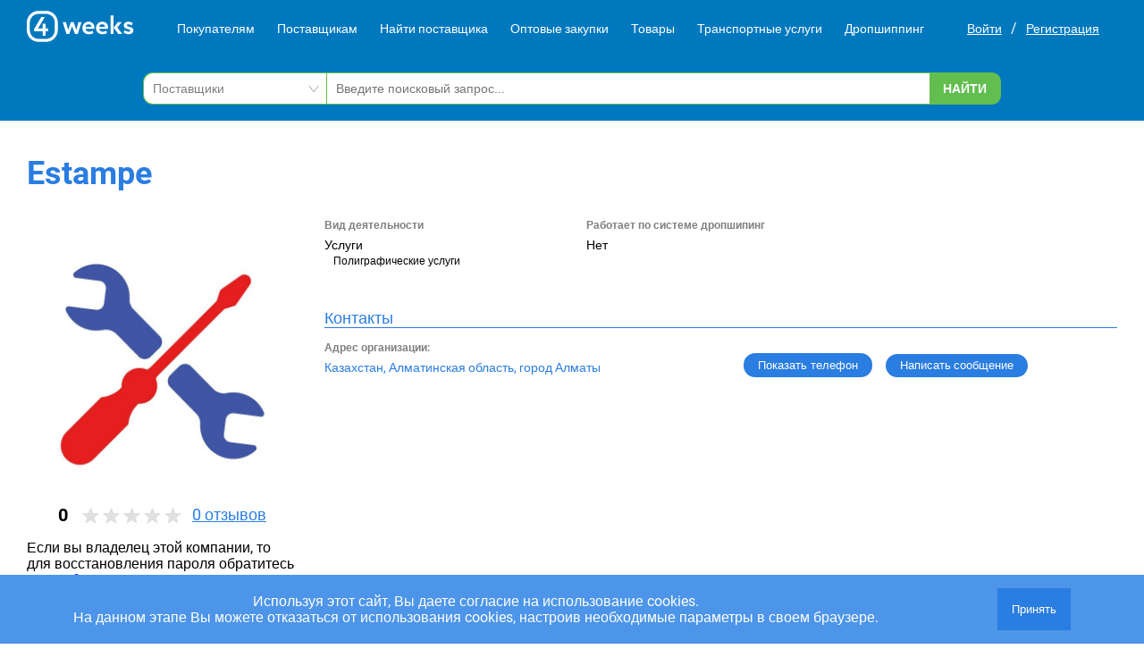

--- FILE ---
content_type: text/html; charset=UTF-8
request_url: https://4weeks.ru/estampe-almaty-1555
body_size: 7333
content:
<!DOCTYPE html>
<!-- new -->
<html lang="ru">
<head>
    <meta charset="UTF-8">
    <meta http-equiv="X-UA-Compatible" content="IE=edge">
    <meta name="viewport" content="width=device-width, initial-scale=1.0">
    <meta name="yandex-verification" content="62b4d1968522f08f"/>
    <meta name="csrf-token" content="bxLLBCZT9M6XDOdIggSJu0vYQOGJDdPO71kJJjM2">
    <meta name="google-site-verification" content="z2ghJ3HxVQE7qgUpNGkYvF6oz9DatZYF2J4ew0xS0Hg"/>
    <title>Estampe. Казахстан, Алматы</title>
    <link rel="stylesheet" href="/css/critical.css">
    <meta name="description"
          content="Услуги. Полиграфические услуги"/>

    <meta name="application-name" content="4weeks - база поставщиков и оптовых закупок">
    <meta name="format-detection" content="telephone=no">
    <meta name="SKYPE_TOOLBAR" content="SKYPE_TOOLBAR_PARSER_COMPATIBLE">
    <meta property="og:type" content="website">
    <meta property="og:url" content="https://4weeks.ru">
    <meta property="og:site_name" content="4weeks - база поставщиков и оптовых закупок">
    <meta property="og:image" content="https://4weeks.ru/img/logo_bg.png">
    <meta property="og:title"
          content="Estampe. Казахстан, Алматы">
    <meta property="og:description"
          content="Услуги. Полиграфические услуги">
    <meta name="twitter:card" content="summary">
    <meta property="place:location:latitude" content="57.810854">
    <meta property="place:location:longitude" content="28.360127">
    <meta property="business:contact_data:phone_number" content="+79095730503">
    <meta property="business:contact_data:website" content="https://4weeks.ru">
    <link rel="image_src" href="https://4weeks.ru/img/logo_bg.png">
    <link rel="apple-touch-icon" sizes="57x57" href="/img/logos/apple-icon-57x57.png">
    <link rel="apple-touch-icon" sizes="60x60" href="/img/logos/apple-icon-60x60.png">
    <link rel="apple-touch-icon" sizes="72x72" href="/img/logos/apple-icon-72x72.png">
    <link rel="apple-touch-icon" sizes="76x76" href="/img/logos/apple-icon-76x76.png">
    <link rel="apple-touch-icon" sizes="114x114" href="/img/logos/apple-icon-114x114.png">
    <link rel="apple-touch-icon" sizes="120x120" href="/img/logos/apple-icon-120x120.png">
    <link rel="apple-touch-icon" sizes="144x144" href="/img/logos/apple-icon-144x144.png">
    <link rel="apple-touch-icon" sizes="152x152" href="/img/logos/apple-icon-152x152.png">
    <link rel="apple-touch-icon" sizes="180x180" href="/img/logos/apple-icon-180x180.png">
    <link rel="icon" type="image/png" sizes="96x96" href="/img/favicon-96x96.png">
    <meta name="msapplication-TileColor" content="#ffffff">
    <meta name="msapplication-TileImage" content="/img/logos/ms-icon-144x144.png">
    <meta name="theme-color" content="#ffffff">

    <link rel="preload" href="/css/style.css?v=9" type="text/css" as="style" onload="this.onload = null; this.rel = 'stylesheet' ; "/>

    <link
            rel="stylesheet"
            href="https://unpkg.com/swiper/swiper-bundle.min.css"
    />

    <link rel="stylesheet" href="/css/swiper.css">

    <script src="/js/jquery-1.9.1.min.js"></script>
    <script src="https://www.googletagmanager.com/gtag/js?id=UA-159594533-1"></script>
    <script>
        window.dataLayer = window.dataLayer || [];

        function gtag() {
            dataLayer.push(arguments);
        }

        gtag('js', new Date());
        gtag('config', 'UA-159594533-1', {'optimize_id': 'GTM-5JDHJ3M'});
    </script>
        <meta http-equiv="cache-control" content="no-cache" />
</head>
<body>

<header class="header">
    <!-- new -->
    <div class="header__top-fix">
        <!-- top -->
        <div class="header__top">
            <div class="header__top-inner container new-style-for-header">
                <div class="top-nav-overlay"></div>
                <a href="/" class="logo header__logo desktop-logo">
                    <img loading = "lazy" src="/img/logo.svg" alt="4weeks logo" width="120" height="35">
                </a>
                <nav class="top-nav" id="top-nav">
                    <ul class="top-nav__list">
                        <li class="has-arrow">
                            <a href="https://4weeks.ru/optovaya_torgovlya">Покупателям</a>
                        </li>
                        <li class="has-arrow">
                            <a href="https://4weeks.ru/proizvodstvo">Поставщикам</a>
                        </li>
                        <li class="has-arrow">
                            <a href="https://4weeks.ru/nayti-postavshika">Найти поставщика</a>
                        </li>
                        <li class="has-arrow">
                            <a href="https://4weeks.ru/kupit-optom">Оптовые закупки</a>
                        </li>
                        <li class="has-arrow">
                            <a href="https://4weeks.ru/products">Товары</a>
                        </li>
                        <li class="has-arrow">
                            <a href="https://4weeks.ru/transportnie-uslugi">Транспортные услуги</a>
                        </li>
                        <li class="has-arrow">
                            <a href="https://4weeks.ru/dropshipping">Дропшиппинг</a>
                        </li>
                    </ul>
                                            <ul class="top-nav__list hidden-from-sm">
                            <li class="color--green">
                                <a href="https://4weeks.ru/login">Войти в профиль</a>
                            </li>
                        </ul>
                                        <form id="logout-form" action="https://4weeks.ru/logout" method="POST"
                          style="display: none"><input type="hidden" name="_token" value="bxLLBCZT9M6XDOdIggSJu0vYQOGJDdPO71kJJjM2"></form>
                </nav>
                <div class="auth">
                                            <div class="auth-grid-three">
                            <a class="auth__link link--white enter__link" href="https://4weeks.ru/login">Войти</a>
                            <span class="auth-split">/</span>
                            <a class="auth__link link--white enter__link" href="https://4weeks.ru/register">Регистрация</a>
                        </div>
                                    </div>
            </div>
        </div>
        <!-- top -->

        <!-- panel -->
        <div class="header__panel new-style-append">
            <div class="header__panel-inner container">
                <div class="header__panel-inner-group">
                    <button class="toggle-nav">
                        <svg width="22" height="16" viewBox="0 0 22 16" fill="none" xmlns="http://www.w3.org/2000/svg">
                            <path d="M22 0.351562H0V2.58594H22V0.351562Z" fill="white"></path>
                            <path d="M22 6.88281H0V9.11719H22V6.88281Z" fill="white"></path>
                            <path d="M22 13.4141H0V15.6484H22V13.4141Z" fill="white"></path>
                        </svg>
                    </button>
                    <div class="top-search-icon" href="https://4weeks.ru/searchall">
                        <img loading = "lazy" src="/img/icons/s-icon.svg" width="25" height="25" alt="">
                    </div>
                </div>

                <a href="/" class="logo header__logo show-mobile-logo">
                    <img loading = "lazy" src="/img/logo.svg" alt="4weeks logo" width="120" height="35">
                </a>

                <div class="header__panel-inner-group">
                                            <a href="https://4weeks.ru/login">
                            <img loading = "lazy" src="/img/icons/enter.svg" width="22" height="22" alt="">
                        </a>
                                    </div>

                <div class="top-search header__top-search new-style-for-header-unset">
                    <form method="get" action="https://4weeks.ru/searchall" class="top-search-form">
                        <div class="top-search-form__item form-item--select">
                            <!--
                            <select name="c">
                                <option value="1">Поставщики</option>
                                <option value="2">Товары</option>
                            </select>
                            -->
                            <select>
                                <option>Поставщики</option>
                                <option>Товары</option>
                            </select>
                        </div>
                        <div class="top-search-form__item">
                            <input type="text" name="q" placeholder="Введите поисковый запрос...">
                        </div>
                        <div class="top-search-form__item">
                            <button class="button button--green-white" type="submit">Найти</button>
                        </div>
                    </form>
                </div>

            </div>
        </div>
        <div class = "searchsite-mobile">
            <div class = "searchsite-mobile__wrapper">
                <form method="get" action="https://4weeks.ru/searchall" class="searchsite-mobile__form">
                    <div class="searchsite-mobile__item searchsite-mobile__input-wrapper">
                        <input class = "searchsite-mobile__input" type="text" name="q" placeholder="Введите поисковый запрос...">
                    </div>
                    <div class="searchsite-mobile__item">
                        <button class="button button--green-white" type="submit">Найти</button>
                    </div>
                </form>
            </div>
        </div>
        <!-- panel -->
    </div>

    </header>
<div id="logout-modal" class="modal fade custom-modal-buttons" style="display: none;">
    <div class="modal-dialog">
        <div class="modal-content">
            <div class="modal-header">
                <h3 class="modal-title">Выход</h3>
            </div>
            <div class="modal-body">
                Вы уходите? Попробуйте поискать ещё что-нибудь.
                <div class="modal-regs">
                    <div>
                        <div class="button button--accent close-logout-modal" role="button">Отмена</div>
                    </div>
                    <div>
                        <div class="button button--danger do-logout-modal" role="button">Выйти</div>
                    </div>
                </div>
            </div>
        </div>
    </div>
</div>

    <main class="kartochka-company profile-page fav-pages" itemscope itemtype="http://schema.org/Organization">
        <div class="page-head page-head--account container">
            <h1 itemprop="name" class="page-title">Estampe</h1>
        </div>

        <div class="account-container container">
            <!-- account -->
            <div class="account">

                <!-- account__left -->
                <div class="account__left">
                    <div class="account__logo">
                                                                                    <img itemprop="logo" src="/img/group_4.jpg"
                                     alt="Estampe"/>
                                                                <!-- <img src="https://unsplash.it/350/350" alt=""> -->
                    </div>
                                        <div class="account-rating">
                        <a class="rating-link fancy" href="#rating" ><div class="rate-block">
    <div class="rate-block__body">
        <div class="rate-body__num-rating"><p class="num-rating__text">0</p>
        </div>
        <div class="rate-body__star-rating">
            <ul class="rate-stars__root">
                                                            <li class="root__stars-wrapper"></li>
                                            <li class="root__stars-wrapper"></li>
                                            <li class="root__stars-wrapper"></li>
                                            <li class="root__stars-wrapper"></li>
                                            <li class="root__stars-wrapper"></li>
                                                </ul>
        </div>
        <div class="rate-body__text-rating"><p class="text-rating__text">
                <span>0</span> отзывов</p></div>
    </div>
</div></a>
                    </div>
                                                                <div class="profile-dopinfo">
                            Если вы владелец этой компании, то для восстановления пароля обратитесь в
                            <a href="/feedback">службу техподдержки</a>.
                        </div>
                                    </div>
                <!-- account__left -->

                <!-- account__right -->
                <div class="account__right">
                    <div class="account-info account__info visible-sm">
                        <div class="account-info__wrapper">
                            <div class="account-info__item">
                                <span class="account-info__desc"><b>Вид деятельности</b></span>
                                <div class="account-info__value account-info__value--black">
                                                                            <div class="business_type">
                                            <h2 class="title">Услуги</h2>
            <ul>
                <li>
         <h2>Полиграфические услуги</h2>
        </li>
        </ul>
                                        </div>
                                                                    </div>
                            </div>
                            <div class="account-info__item">
                                <span class="account-info__desc"><b>Работает по системе дропшипинг</b></span>
                                <span class="account-info__value account-info__value--black">Нет</span>
                            </div>
                        </div>
                    </div>

                    <div class="account-info account__contacts">
                        <h3 class="account-info__head">Контакты</h3>
                        <div class="account-info_button-adrr">
                            <div class="account-info__item">
                                <span class="account-info__desc"><b>Адрес организации:</b></span>
                                <span class="account-info__value" itemprop="address">Казахстан, Алматинская область, город Алматы</span>
                            </div>
                            <div class="account-info__wrapper hidden-from-sm">
                                <div class="account-info__item">
                                    <span class="account-info__desc"><b>Вид деятельности</b></span>
                                    <div class="account-info__value account-info__value--black">
                                                                                    <div class="business_type">
                                                <h2 class="title">Услуги</h2>
            <ul>
                <li>
         <h2>Полиграфические услуги</h2>
        </li>
        </ul>
                                            </div>
                                                                            </div>
                                </div>
                                <div class="account-info__item">
                                    <span class="account-info__desc"><b>Работает по системе дропшипинг</b></span>
                                    <span class="account-info__value account-info__value--black">Нет</span>
                                </div>
                            </div>
                            <div class="new-goos-item__functions">
                                <ul class="new-goos-item__phones" id="phone1555">
                                    <li class="phones--items">
                                    </li>
                                    <li class = "phones-attention">При звонке сообщите что информацию вы нашли на сайте 4weeks.ru</li>
                                </ul>
                                <button class="button button--accent show-phone-number"
                                        data-id='1555' data-token='7cab42f1473b24db24518d32276c0457'
                                        data-href="#phone1555">Показать телефон
                                </button>
                                                                    <a class="button button--accent messages-link1 fancy"
                                       href="#reg-to-send-msg" role="button">Написать сообщение
                                    </a>
                                                            </div>
                        </div>

                    </div>
                    
                                </div>
            <!-- account__right -->

        </div>
        <!-- account -->
        <!-- info-block -->
    </main>

    <div class="additional-data-sm">
        <div class="container">
            <div class="tab tab-description">
                <h3>Описание</h3>
                <p class="account-info__value account-info__value--black">
                                    </p>
            </div>
                                                        </div>
    </div>
    <!-- new-goods -->
    
        <div id="rating" class="modal fade rating-modal" style="display: none;">
    <div class="modal-dialog">
        <div class="modal-header">
            <h2 class="modal-title">Отзывы о продавце</h2>
        </div>
        <div class="modal-body">
            <div class="modal-rating">
                <div class="modal-rating__body">
                    <div class="rate-body__num-rating"><p
                                class="num-rating__text">0</p>
                    </div>
                    <div class="rate-body__star-rating">
                        <ul class="rate-stars__root">
                                                                                                <li class="root__stars-wrapper"></li>
                                                                    <li class="root__stars-wrapper"></li>
                                                                    <li class="root__stars-wrapper"></li>
                                                                    <li class="root__stars-wrapper"></li>
                                                                    <li class="root__stars-wrapper"></li>
                                                                                    </ul>
                    </div>
                </div>
                <div class="modal-rating__footer">
                    <p class="footer-rating__text">на основании 0
                        оценок</p>
                </div>
            </div>
            <div class="modal-summary">
                <div class="modal-summary__stats">
                    <div class="stats-rating__row">
                        <ul class="rate-stars__root">
                                                            <li class="root__stars-wrapper">
                                    <div class="root__stars-active"></div>
                                </li>
                                                            <li class="root__stars-wrapper">
                                    <div class="root__stars-active"></div>
                                </li>
                                                            <li class="root__stars-wrapper">
                                    <div class="root__stars-active"></div>
                                </li>
                                                            <li class="root__stars-wrapper">
                                    <div class="root__stars-active"></div>
                                </li>
                                                            <li class="root__stars-wrapper">
                                    <div class="root__stars-active"></div>
                                </li>
                                                    </ul>
                        <div class="stats-rating-row__amount">
                            <p class="rating-row-amount__text">
                                <span>(0)</span> оценок</p>
                        </div>
                    </div>
                    <div class="stats-rating__row">
                        <ul class="rate-stars__root">
                                                            <li class="root__stars-wrapper">
                                    <div class="root__stars-active"></div>
                                </li>
                                                            <li class="root__stars-wrapper">
                                    <div class="root__stars-active"></div>
                                </li>
                                                            <li class="root__stars-wrapper">
                                    <div class="root__stars-active"></div>
                                </li>
                                                            <li class="root__stars-wrapper">
                                    <div class="root__stars-active"></div>
                                </li>
                                                        <li class="root__stars-wrapper">
                            </li>
                        </ul>
                        <div class="stats-rating-row__amount">
                            <p class="rating-row-amount__text">
                                <span>(0)</span> оценок</p>
                        </div>
                    </div>
                    <div class="stats-rating__row">
                        <ul class="rate-stars__root">
                                                            <li class="root__stars-wrapper">
                                    <div class="root__stars-active"></div>
                                </li>
                                                            <li class="root__stars-wrapper">
                                    <div class="root__stars-active"></div>
                                </li>
                                                            <li class="root__stars-wrapper">
                                    <div class="root__stars-active"></div>
                                </li>
                                                                                        <li class="root__stars-wrapper"></li>                                 <li class="root__stars-wrapper"></li>                         </ul>
                        <div class="stats-rating-row__amount">
                            <p class="rating-row-amount__text">
                                <span>(0)</span> оценок</p>
                        </div>
                    </div>
                    <div class="stats-rating__row">
                        <ul class="rate-stars__root">
                                                            <li class="root__stars-wrapper">
                                    <div class="root__stars-active"></div>
                                </li>
                                                            <li class="root__stars-wrapper">
                                    <div class="root__stars-active"></div>
                                </li>
                                                                                        <li class="root__stars-wrapper"></li>                                 <li class="root__stars-wrapper"></li>                                 <li class="root__stars-wrapper"></li>                         </ul>
                        <div class="stats-rating-row__amount">
                            <p class="rating-row-amount__text">
                                <span>(0)</span> оценок</p>
                        </div>
                    </div>
                    <div class="stats-rating__row">
                        <ul class="rate-stars__root">
                                                            <li class="root__stars-wrapper">
                                    <div class="root__stars-active"></div>
                                </li>
                                                                                        <li class="root__stars-wrapper"></li>                                 <li class="root__stars-wrapper"></li>                                 <li class="root__stars-wrapper"></li>                                 <li class="root__stars-wrapper"></li>                         </ul>
                        <div class="stats-rating-row__amount">
                            <p class="rating-row-amount__text">
                                <span>(0)</span> оценок</p>
                        </div>
                    </div>
                </div>
                <div class="modal-summary__action">
                    <p class="summary-action__text"><strong>Рейтинг</strong> - это среднее арифметическое оценок
                        пользователей.</p>
                                                                        <a href="#post-rate" class="button button--accent fancy">Оставить отзыв</a>
                                                            </div>
            </div>
            <div class="modal-comments">
                            </div>
        </div>
    </div>
</div>
<div id="post-rate" class="modal fade" style="display: none;">
    <div class="modal-dialog">
        <div class="modal-content">
            <div class="modal-header">
                <h3 class="modal-title">Публикация отзыва</h3>
            </div>
            <div class="modal-body">
                Публикация отзыва возможна только зарегистрированным пользователям. <br>
                Для продолжения работы необходимо войти в личный кабинет, либо зарегистрироваться.
                <div class="modal-regs">
                    <div>
                        <a href="https://4weeks.ru/login" role="button">Войти в личный кабинет</a>
                    </div>
                    <div>
                        <a href="https://4weeks.ru/register" role="button">Зарегистрироваться</a>
                    </div>
                </div>
            </div>
        </div>
    </div>
</div>    <div id="rate-comment" class="modal fade" style="display: none;">
    <div class="modal-dialog">
        <div class="modal-content">
            <div class="give-review" id="review-form">
                <h2 class="title">Оценка и комментарии</h2>
                <form class="rate-comment" method="post" enctype="multipart/form-data" action="#review-form">
                    <div class="rate-start__block">
                        <ul class="rate-stars__root">
                                                            <li class="root__stars-wrapper rate-click" data-id="1">
                                    <div class="root__stars-active"></div>
                                </li>                                 <li class="root__stars-wrapper rate-click" data-id="2">
                                    <div class="root__stars-active"></div>
                                </li>                                 <li class="root__stars-wrapper rate-click" data-id="3">
                                    <div class="root__stars-active"></div>
                                </li>                                 <li class="root__stars-wrapper rate-click" data-id="4">
                                    <div class="root__stars-active"></div>
                                </li>                                 <li class="root__stars-wrapper rate-click" data-id="5">
                                    <div class="root__stars-active"></div>
                                </li>                         </ul>
                        <p class = "rate-stars-block_text">Оставьте свою оценку</p>
                    </div>
                    <input type="hidden" name="_token" value="bxLLBCZT9M6XDOdIggSJu0vYQOGJDdPO71kJJjM2">
                    <input type="hidden" name="send" value="1">
                    <input type="hidden" id="stars_input" name="stars" value="5">
                    <input type="hidden" name="name"
                           value="">
                    <div class="review-error">
                        
                    </div>
                    <div class="desc-line">
                        <textarea required name="text" class="required-field to-change"
                                  placeholder="Текст отзыва"></textarea>
                        <p class="reg-form__item-desc">* В тексте запрещено указывать номера телефонов, email и
                            ссылки
                            на
                            сайты.
                        </p>
                    </div>
                    <div class="captha-line">
                        <div class="captcha-error"></div>
                        <script src="https://www.google.com/recaptcha/api.js?hl=ru" async defer></script><div class="g-recaptcha" theme="light" id="buzzNoCaptchaId_1bf8d0edfddf54ba3036e73c18f1230c" data-sitekey="6LdejdEeAAAAAAtGHTJ8pTnMGnCdylBMY7oZyFdi"></div>
                    </div>
                    <div class="submit-line">
                        <button type="submit" name="publ-btn"
                                class="button button--accent to-change-save-padding">Отправить
                        </button>
                    </div>
                </form>
            </div>
        </div>
    </div>
</div>    <div id="reg-to-send-msg" class="modal fade custom-modal-buttons" style="display: none;">
        <div class="modal-dialog">
            <div class="modal-content">
                <div class="modal-header">
                    <h3 class="modal-title">Отправка сообщения</h3>
                </div>
                <div class="modal-body">
                    Отправка сообщения возможна только зарегистрированным пользователям. <br>
                    Для продолжения работы необходимо войти в личный кабинет, либо зарегистрироваться.
                    <div class="modal-regs">
                        <div>
                            <a href="https://4weeks.ru/login" class = "button button--accent" role="button">Войти в личный кабинет</a>
                        </div>
                        <div>
                            <a href="https://4weeks.ru/register" class = "button button--danger" role="button">Зарегистрироваться</a>
                        </div>
                    </div>
                </div>
            </div>
        </div>
    </div>
    <div id="sendMessage" class="modal fade modal-commercial" style="display: none">
        <div class="modal-dialog">
            <div class="modal-content">
                <div class="modal-header">
                    <h3 class="modal-title">Отправить сообщение</h3>
                </div>
                <div class="modal-body">
                    <div class="for">Кому: <span id="for"></span></div>
                    <form id="message-form">
                        <input type="hidden" name="_token" value="bxLLBCZT9M6XDOdIggSJu0vYQOGJDdPO71kJJjM2">
                        <textarea name="text" rows="12" id="message-text" required
                                  placeholder="Текст Вашего сообщения" class="commercial-textarea"></textarea>
                        <input type="hidden" id="message-id" name="partner_id" value="1555"/>
                    </form>
                </div>
                <div class="modal-footer">
                    <button type="button" class="button button--accent button--colored-padding" id="send-message"
                            data-dismiss="modal"><i
                                class="fa fa-envelope"></i>Отправить
                    </button>
                </div>
            </div>
        </div>
    </div>
                    <div id="reverse-link">
        <div class="reverse-link__header">
            <div class="reverse-link__info">
                <div class="reverse-link__image">
                                            <img src="/img/group_1.jpg"
                             alt=""/>
                                    </div>
                <div class="reverse-link_userdata">
                    <p>Estampe</p>
                                            <p>Услуги</p>
                                    </div>
            </div>
            <div class="reverse-link__button">
                <button type="button" class="fancybox-button" id="close-reverse">
                    <svg xmlns="http://www.w3.org/2000/svg" viewBox="0 0 24 24">
                        <path d="M13 12l5-5-1-1-5 5-5-5-1 1 5 5-5 5 1 1 5-5 5 5 1-1z"></path>
                    </svg>
                </button>
            </div>
        </div>
        <div class="reverse-link__body">
            <form id="reverse-link-form">
                <input type="hidden" name="_token" value="bxLLBCZT9M6XDOdIggSJu0vYQOGJDdPO71kJJjM2">
                <input type="hidden" id="message-id" name="partner_id" value="1555"/>
                <p>Если Вас заинтересовала наша организации, напиши нам. <br/>Мы с Вами свяжемся.</p>
                <div class="reverse-link-textarea" data-tip="Поле не может быть пустым">
                        <textarea rows="12" id="message-text-reverse" name="text" required class="reverse-textarea"
                                  placeholder="Детально опишите свой вопрос."></textarea>
                                            <a class="button button--accent fancy"
                           href="#reg-to-send-msg" role="button"><img src="/img/icons/nav-arrow.svg"/>
                        </a>
                                    </div>
            </form>
        </div>
    </div>
    <div id="reverse-modal" class="modal fade" style="display: none;">
        <div class="modal-dialog">
            <div class="modal-content">
                <div class="modal-header">
                    <h3 class="modal-title">Отправка сообщения</h3>
                </div>
                <div class="modal-body">
                    Ваше обращение отправлено, в ближайшее время с вами свяжется наш менеджер.
                </div>
            </div>
        </div>
    </div>

<div id="overlay">
    <div class="popup">



        <div class = "popup-body">
            <p>Используя этот сайт, Вы даете согласие на использование cookies. </p>
            <p>На данном этапе Вы можете отказаться от использования cookies, настроив необходимые параметры в своем браузере.</p>
        </div>
        <div class = "popup-button">
            <button class = "button button--accent" id="accept-cookie">Принять</button>
        </div>
    </div>
</div><footer class="footer">
    <!-- new -->
    <div class="footer__inner container">

        <div class="footer__col">
            <a href="/" class="logo footer__logo">
                <img src="/img/logo.svg" alt="4weeks logo" width="120" height="35">
            </a>

            <p>2018-2023</p>
            <p>Оптовая продажа товаров от производителей и поставщиков, услуги B2B</p>
        </div>

        <div class="footer__col">
            <h3>Поставщикам</h3>
            <a href="https://4weeks.ru/proizvodstvo">Поставщикам</a>
            <a href="https://4weeks.ru/register?service=3">Добавить организацию</a>
            <a href="https://4weeks.ru/nayti-postavshika">Найти покупателей</a>
            <a href="https://4weeks.ru/kupit-optom/add">Добавить закупку</a>
        </div>

        <div class="footer__col">
            <h3>Покупателям</h3>
            <a href="https://4weeks.ru/optovaya_torgovlya">Покупателям</a>
            <a href="https://4weeks.ru/register">Добавить организацию</a>
            <a href="https://4weeks.ru/nayti-postavshika">Найти поставщика</a>
            <a href="https://4weeks.ru/products">Найти товар</a>
        </div>

        <div class="footer__col">
            <h3>Услуги В2В</h3>

            <a href="https://4weeks.ru/nayti-postavshika">Найти услугу</a>
            <a href="https://4weeks.ru/register">Предложить свою услугу</a>
            <a href="https://4weeks.ru/dropshipping">Дропшиппинг</a>
            <a href="https://4weeks.ru/transportnie-uslugi">Транспортные услуги</a>
        </div>

        <div class="footer__col">
            <h3>Информация</h3>

            <a href="https://4weeks.ru/about">Для чего существует портал</a>
            <a href="https://4weeks.ru/conf">Политика конфиденциальности</a>
            <a href="https://4weeks.ru/cookie">Правило cookie</a>
            <a href="https://4weeks.ru/oferta">Пользовательское соглашение</a>
            <a href="https://4weeks.ru/contacts">Контакты</a>
            <a href="https://4weeks.ru/feedback">Задать вопрос/ Внести предложение</a>
        </div>

    </div>
</footer>

<script src="https://unpkg.com/swiper/swiper-bundle.min.js"></script>

<script src="/js/all_libs.js?v=1"></script>
<script src="/js/site.js?v=8"></script>
<!--
<script data-ad-client="ca-pub-3462019139133304"
        src="https://pagead2.googlesyndication.com/pagead/js/adsbygoogle.js" defer></script>
-->
<script type="text/javascript" defer>
    (function (m, e, t, r, i, k, a) {
        m[i] = m[i] || function () {
            (m[i].a = m[i].a || []).push(arguments)
        };
        m[i].l = 1 * new Date();
        k = e.createElement(t), a = e.getElementsByTagName(t)[0], k.async = 1, k.src = r, a.parentNode.insertBefore(k, a)
    })
    (window, document, "script", "https://mc.yandex.ru/metrika/tag.js", "ym");
    ym(52504093, "init", {
        clickmap: true, trackLinks: true, accurateTrackBounce: true, webvisor: true
    });
</script>
<noscript>
    <div><img src="https://mc.yandex.ru/watch/52504093" style="position:absolute; left:-9999px;" alt=""/></div>
</noscript>
</body>
</html>


--- FILE ---
content_type: text/html; charset=utf-8
request_url: https://www.google.com/recaptcha/api2/anchor?ar=1&k=6LdejdEeAAAAAAtGHTJ8pTnMGnCdylBMY7oZyFdi&co=aHR0cHM6Ly80d2Vla3MucnU6NDQz&hl=ru&v=PoyoqOPhxBO7pBk68S4YbpHZ&size=normal&anchor-ms=20000&execute-ms=30000&cb=l50lbphgtyax
body_size: 49699
content:
<!DOCTYPE HTML><html dir="ltr" lang="ru"><head><meta http-equiv="Content-Type" content="text/html; charset=UTF-8">
<meta http-equiv="X-UA-Compatible" content="IE=edge">
<title>reCAPTCHA</title>
<style type="text/css">
/* cyrillic-ext */
@font-face {
  font-family: 'Roboto';
  font-style: normal;
  font-weight: 400;
  font-stretch: 100%;
  src: url(//fonts.gstatic.com/s/roboto/v48/KFO7CnqEu92Fr1ME7kSn66aGLdTylUAMa3GUBHMdazTgWw.woff2) format('woff2');
  unicode-range: U+0460-052F, U+1C80-1C8A, U+20B4, U+2DE0-2DFF, U+A640-A69F, U+FE2E-FE2F;
}
/* cyrillic */
@font-face {
  font-family: 'Roboto';
  font-style: normal;
  font-weight: 400;
  font-stretch: 100%;
  src: url(//fonts.gstatic.com/s/roboto/v48/KFO7CnqEu92Fr1ME7kSn66aGLdTylUAMa3iUBHMdazTgWw.woff2) format('woff2');
  unicode-range: U+0301, U+0400-045F, U+0490-0491, U+04B0-04B1, U+2116;
}
/* greek-ext */
@font-face {
  font-family: 'Roboto';
  font-style: normal;
  font-weight: 400;
  font-stretch: 100%;
  src: url(//fonts.gstatic.com/s/roboto/v48/KFO7CnqEu92Fr1ME7kSn66aGLdTylUAMa3CUBHMdazTgWw.woff2) format('woff2');
  unicode-range: U+1F00-1FFF;
}
/* greek */
@font-face {
  font-family: 'Roboto';
  font-style: normal;
  font-weight: 400;
  font-stretch: 100%;
  src: url(//fonts.gstatic.com/s/roboto/v48/KFO7CnqEu92Fr1ME7kSn66aGLdTylUAMa3-UBHMdazTgWw.woff2) format('woff2');
  unicode-range: U+0370-0377, U+037A-037F, U+0384-038A, U+038C, U+038E-03A1, U+03A3-03FF;
}
/* math */
@font-face {
  font-family: 'Roboto';
  font-style: normal;
  font-weight: 400;
  font-stretch: 100%;
  src: url(//fonts.gstatic.com/s/roboto/v48/KFO7CnqEu92Fr1ME7kSn66aGLdTylUAMawCUBHMdazTgWw.woff2) format('woff2');
  unicode-range: U+0302-0303, U+0305, U+0307-0308, U+0310, U+0312, U+0315, U+031A, U+0326-0327, U+032C, U+032F-0330, U+0332-0333, U+0338, U+033A, U+0346, U+034D, U+0391-03A1, U+03A3-03A9, U+03B1-03C9, U+03D1, U+03D5-03D6, U+03F0-03F1, U+03F4-03F5, U+2016-2017, U+2034-2038, U+203C, U+2040, U+2043, U+2047, U+2050, U+2057, U+205F, U+2070-2071, U+2074-208E, U+2090-209C, U+20D0-20DC, U+20E1, U+20E5-20EF, U+2100-2112, U+2114-2115, U+2117-2121, U+2123-214F, U+2190, U+2192, U+2194-21AE, U+21B0-21E5, U+21F1-21F2, U+21F4-2211, U+2213-2214, U+2216-22FF, U+2308-230B, U+2310, U+2319, U+231C-2321, U+2336-237A, U+237C, U+2395, U+239B-23B7, U+23D0, U+23DC-23E1, U+2474-2475, U+25AF, U+25B3, U+25B7, U+25BD, U+25C1, U+25CA, U+25CC, U+25FB, U+266D-266F, U+27C0-27FF, U+2900-2AFF, U+2B0E-2B11, U+2B30-2B4C, U+2BFE, U+3030, U+FF5B, U+FF5D, U+1D400-1D7FF, U+1EE00-1EEFF;
}
/* symbols */
@font-face {
  font-family: 'Roboto';
  font-style: normal;
  font-weight: 400;
  font-stretch: 100%;
  src: url(//fonts.gstatic.com/s/roboto/v48/KFO7CnqEu92Fr1ME7kSn66aGLdTylUAMaxKUBHMdazTgWw.woff2) format('woff2');
  unicode-range: U+0001-000C, U+000E-001F, U+007F-009F, U+20DD-20E0, U+20E2-20E4, U+2150-218F, U+2190, U+2192, U+2194-2199, U+21AF, U+21E6-21F0, U+21F3, U+2218-2219, U+2299, U+22C4-22C6, U+2300-243F, U+2440-244A, U+2460-24FF, U+25A0-27BF, U+2800-28FF, U+2921-2922, U+2981, U+29BF, U+29EB, U+2B00-2BFF, U+4DC0-4DFF, U+FFF9-FFFB, U+10140-1018E, U+10190-1019C, U+101A0, U+101D0-101FD, U+102E0-102FB, U+10E60-10E7E, U+1D2C0-1D2D3, U+1D2E0-1D37F, U+1F000-1F0FF, U+1F100-1F1AD, U+1F1E6-1F1FF, U+1F30D-1F30F, U+1F315, U+1F31C, U+1F31E, U+1F320-1F32C, U+1F336, U+1F378, U+1F37D, U+1F382, U+1F393-1F39F, U+1F3A7-1F3A8, U+1F3AC-1F3AF, U+1F3C2, U+1F3C4-1F3C6, U+1F3CA-1F3CE, U+1F3D4-1F3E0, U+1F3ED, U+1F3F1-1F3F3, U+1F3F5-1F3F7, U+1F408, U+1F415, U+1F41F, U+1F426, U+1F43F, U+1F441-1F442, U+1F444, U+1F446-1F449, U+1F44C-1F44E, U+1F453, U+1F46A, U+1F47D, U+1F4A3, U+1F4B0, U+1F4B3, U+1F4B9, U+1F4BB, U+1F4BF, U+1F4C8-1F4CB, U+1F4D6, U+1F4DA, U+1F4DF, U+1F4E3-1F4E6, U+1F4EA-1F4ED, U+1F4F7, U+1F4F9-1F4FB, U+1F4FD-1F4FE, U+1F503, U+1F507-1F50B, U+1F50D, U+1F512-1F513, U+1F53E-1F54A, U+1F54F-1F5FA, U+1F610, U+1F650-1F67F, U+1F687, U+1F68D, U+1F691, U+1F694, U+1F698, U+1F6AD, U+1F6B2, U+1F6B9-1F6BA, U+1F6BC, U+1F6C6-1F6CF, U+1F6D3-1F6D7, U+1F6E0-1F6EA, U+1F6F0-1F6F3, U+1F6F7-1F6FC, U+1F700-1F7FF, U+1F800-1F80B, U+1F810-1F847, U+1F850-1F859, U+1F860-1F887, U+1F890-1F8AD, U+1F8B0-1F8BB, U+1F8C0-1F8C1, U+1F900-1F90B, U+1F93B, U+1F946, U+1F984, U+1F996, U+1F9E9, U+1FA00-1FA6F, U+1FA70-1FA7C, U+1FA80-1FA89, U+1FA8F-1FAC6, U+1FACE-1FADC, U+1FADF-1FAE9, U+1FAF0-1FAF8, U+1FB00-1FBFF;
}
/* vietnamese */
@font-face {
  font-family: 'Roboto';
  font-style: normal;
  font-weight: 400;
  font-stretch: 100%;
  src: url(//fonts.gstatic.com/s/roboto/v48/KFO7CnqEu92Fr1ME7kSn66aGLdTylUAMa3OUBHMdazTgWw.woff2) format('woff2');
  unicode-range: U+0102-0103, U+0110-0111, U+0128-0129, U+0168-0169, U+01A0-01A1, U+01AF-01B0, U+0300-0301, U+0303-0304, U+0308-0309, U+0323, U+0329, U+1EA0-1EF9, U+20AB;
}
/* latin-ext */
@font-face {
  font-family: 'Roboto';
  font-style: normal;
  font-weight: 400;
  font-stretch: 100%;
  src: url(//fonts.gstatic.com/s/roboto/v48/KFO7CnqEu92Fr1ME7kSn66aGLdTylUAMa3KUBHMdazTgWw.woff2) format('woff2');
  unicode-range: U+0100-02BA, U+02BD-02C5, U+02C7-02CC, U+02CE-02D7, U+02DD-02FF, U+0304, U+0308, U+0329, U+1D00-1DBF, U+1E00-1E9F, U+1EF2-1EFF, U+2020, U+20A0-20AB, U+20AD-20C0, U+2113, U+2C60-2C7F, U+A720-A7FF;
}
/* latin */
@font-face {
  font-family: 'Roboto';
  font-style: normal;
  font-weight: 400;
  font-stretch: 100%;
  src: url(//fonts.gstatic.com/s/roboto/v48/KFO7CnqEu92Fr1ME7kSn66aGLdTylUAMa3yUBHMdazQ.woff2) format('woff2');
  unicode-range: U+0000-00FF, U+0131, U+0152-0153, U+02BB-02BC, U+02C6, U+02DA, U+02DC, U+0304, U+0308, U+0329, U+2000-206F, U+20AC, U+2122, U+2191, U+2193, U+2212, U+2215, U+FEFF, U+FFFD;
}
/* cyrillic-ext */
@font-face {
  font-family: 'Roboto';
  font-style: normal;
  font-weight: 500;
  font-stretch: 100%;
  src: url(//fonts.gstatic.com/s/roboto/v48/KFO7CnqEu92Fr1ME7kSn66aGLdTylUAMa3GUBHMdazTgWw.woff2) format('woff2');
  unicode-range: U+0460-052F, U+1C80-1C8A, U+20B4, U+2DE0-2DFF, U+A640-A69F, U+FE2E-FE2F;
}
/* cyrillic */
@font-face {
  font-family: 'Roboto';
  font-style: normal;
  font-weight: 500;
  font-stretch: 100%;
  src: url(//fonts.gstatic.com/s/roboto/v48/KFO7CnqEu92Fr1ME7kSn66aGLdTylUAMa3iUBHMdazTgWw.woff2) format('woff2');
  unicode-range: U+0301, U+0400-045F, U+0490-0491, U+04B0-04B1, U+2116;
}
/* greek-ext */
@font-face {
  font-family: 'Roboto';
  font-style: normal;
  font-weight: 500;
  font-stretch: 100%;
  src: url(//fonts.gstatic.com/s/roboto/v48/KFO7CnqEu92Fr1ME7kSn66aGLdTylUAMa3CUBHMdazTgWw.woff2) format('woff2');
  unicode-range: U+1F00-1FFF;
}
/* greek */
@font-face {
  font-family: 'Roboto';
  font-style: normal;
  font-weight: 500;
  font-stretch: 100%;
  src: url(//fonts.gstatic.com/s/roboto/v48/KFO7CnqEu92Fr1ME7kSn66aGLdTylUAMa3-UBHMdazTgWw.woff2) format('woff2');
  unicode-range: U+0370-0377, U+037A-037F, U+0384-038A, U+038C, U+038E-03A1, U+03A3-03FF;
}
/* math */
@font-face {
  font-family: 'Roboto';
  font-style: normal;
  font-weight: 500;
  font-stretch: 100%;
  src: url(//fonts.gstatic.com/s/roboto/v48/KFO7CnqEu92Fr1ME7kSn66aGLdTylUAMawCUBHMdazTgWw.woff2) format('woff2');
  unicode-range: U+0302-0303, U+0305, U+0307-0308, U+0310, U+0312, U+0315, U+031A, U+0326-0327, U+032C, U+032F-0330, U+0332-0333, U+0338, U+033A, U+0346, U+034D, U+0391-03A1, U+03A3-03A9, U+03B1-03C9, U+03D1, U+03D5-03D6, U+03F0-03F1, U+03F4-03F5, U+2016-2017, U+2034-2038, U+203C, U+2040, U+2043, U+2047, U+2050, U+2057, U+205F, U+2070-2071, U+2074-208E, U+2090-209C, U+20D0-20DC, U+20E1, U+20E5-20EF, U+2100-2112, U+2114-2115, U+2117-2121, U+2123-214F, U+2190, U+2192, U+2194-21AE, U+21B0-21E5, U+21F1-21F2, U+21F4-2211, U+2213-2214, U+2216-22FF, U+2308-230B, U+2310, U+2319, U+231C-2321, U+2336-237A, U+237C, U+2395, U+239B-23B7, U+23D0, U+23DC-23E1, U+2474-2475, U+25AF, U+25B3, U+25B7, U+25BD, U+25C1, U+25CA, U+25CC, U+25FB, U+266D-266F, U+27C0-27FF, U+2900-2AFF, U+2B0E-2B11, U+2B30-2B4C, U+2BFE, U+3030, U+FF5B, U+FF5D, U+1D400-1D7FF, U+1EE00-1EEFF;
}
/* symbols */
@font-face {
  font-family: 'Roboto';
  font-style: normal;
  font-weight: 500;
  font-stretch: 100%;
  src: url(//fonts.gstatic.com/s/roboto/v48/KFO7CnqEu92Fr1ME7kSn66aGLdTylUAMaxKUBHMdazTgWw.woff2) format('woff2');
  unicode-range: U+0001-000C, U+000E-001F, U+007F-009F, U+20DD-20E0, U+20E2-20E4, U+2150-218F, U+2190, U+2192, U+2194-2199, U+21AF, U+21E6-21F0, U+21F3, U+2218-2219, U+2299, U+22C4-22C6, U+2300-243F, U+2440-244A, U+2460-24FF, U+25A0-27BF, U+2800-28FF, U+2921-2922, U+2981, U+29BF, U+29EB, U+2B00-2BFF, U+4DC0-4DFF, U+FFF9-FFFB, U+10140-1018E, U+10190-1019C, U+101A0, U+101D0-101FD, U+102E0-102FB, U+10E60-10E7E, U+1D2C0-1D2D3, U+1D2E0-1D37F, U+1F000-1F0FF, U+1F100-1F1AD, U+1F1E6-1F1FF, U+1F30D-1F30F, U+1F315, U+1F31C, U+1F31E, U+1F320-1F32C, U+1F336, U+1F378, U+1F37D, U+1F382, U+1F393-1F39F, U+1F3A7-1F3A8, U+1F3AC-1F3AF, U+1F3C2, U+1F3C4-1F3C6, U+1F3CA-1F3CE, U+1F3D4-1F3E0, U+1F3ED, U+1F3F1-1F3F3, U+1F3F5-1F3F7, U+1F408, U+1F415, U+1F41F, U+1F426, U+1F43F, U+1F441-1F442, U+1F444, U+1F446-1F449, U+1F44C-1F44E, U+1F453, U+1F46A, U+1F47D, U+1F4A3, U+1F4B0, U+1F4B3, U+1F4B9, U+1F4BB, U+1F4BF, U+1F4C8-1F4CB, U+1F4D6, U+1F4DA, U+1F4DF, U+1F4E3-1F4E6, U+1F4EA-1F4ED, U+1F4F7, U+1F4F9-1F4FB, U+1F4FD-1F4FE, U+1F503, U+1F507-1F50B, U+1F50D, U+1F512-1F513, U+1F53E-1F54A, U+1F54F-1F5FA, U+1F610, U+1F650-1F67F, U+1F687, U+1F68D, U+1F691, U+1F694, U+1F698, U+1F6AD, U+1F6B2, U+1F6B9-1F6BA, U+1F6BC, U+1F6C6-1F6CF, U+1F6D3-1F6D7, U+1F6E0-1F6EA, U+1F6F0-1F6F3, U+1F6F7-1F6FC, U+1F700-1F7FF, U+1F800-1F80B, U+1F810-1F847, U+1F850-1F859, U+1F860-1F887, U+1F890-1F8AD, U+1F8B0-1F8BB, U+1F8C0-1F8C1, U+1F900-1F90B, U+1F93B, U+1F946, U+1F984, U+1F996, U+1F9E9, U+1FA00-1FA6F, U+1FA70-1FA7C, U+1FA80-1FA89, U+1FA8F-1FAC6, U+1FACE-1FADC, U+1FADF-1FAE9, U+1FAF0-1FAF8, U+1FB00-1FBFF;
}
/* vietnamese */
@font-face {
  font-family: 'Roboto';
  font-style: normal;
  font-weight: 500;
  font-stretch: 100%;
  src: url(//fonts.gstatic.com/s/roboto/v48/KFO7CnqEu92Fr1ME7kSn66aGLdTylUAMa3OUBHMdazTgWw.woff2) format('woff2');
  unicode-range: U+0102-0103, U+0110-0111, U+0128-0129, U+0168-0169, U+01A0-01A1, U+01AF-01B0, U+0300-0301, U+0303-0304, U+0308-0309, U+0323, U+0329, U+1EA0-1EF9, U+20AB;
}
/* latin-ext */
@font-face {
  font-family: 'Roboto';
  font-style: normal;
  font-weight: 500;
  font-stretch: 100%;
  src: url(//fonts.gstatic.com/s/roboto/v48/KFO7CnqEu92Fr1ME7kSn66aGLdTylUAMa3KUBHMdazTgWw.woff2) format('woff2');
  unicode-range: U+0100-02BA, U+02BD-02C5, U+02C7-02CC, U+02CE-02D7, U+02DD-02FF, U+0304, U+0308, U+0329, U+1D00-1DBF, U+1E00-1E9F, U+1EF2-1EFF, U+2020, U+20A0-20AB, U+20AD-20C0, U+2113, U+2C60-2C7F, U+A720-A7FF;
}
/* latin */
@font-face {
  font-family: 'Roboto';
  font-style: normal;
  font-weight: 500;
  font-stretch: 100%;
  src: url(//fonts.gstatic.com/s/roboto/v48/KFO7CnqEu92Fr1ME7kSn66aGLdTylUAMa3yUBHMdazQ.woff2) format('woff2');
  unicode-range: U+0000-00FF, U+0131, U+0152-0153, U+02BB-02BC, U+02C6, U+02DA, U+02DC, U+0304, U+0308, U+0329, U+2000-206F, U+20AC, U+2122, U+2191, U+2193, U+2212, U+2215, U+FEFF, U+FFFD;
}
/* cyrillic-ext */
@font-face {
  font-family: 'Roboto';
  font-style: normal;
  font-weight: 900;
  font-stretch: 100%;
  src: url(//fonts.gstatic.com/s/roboto/v48/KFO7CnqEu92Fr1ME7kSn66aGLdTylUAMa3GUBHMdazTgWw.woff2) format('woff2');
  unicode-range: U+0460-052F, U+1C80-1C8A, U+20B4, U+2DE0-2DFF, U+A640-A69F, U+FE2E-FE2F;
}
/* cyrillic */
@font-face {
  font-family: 'Roboto';
  font-style: normal;
  font-weight: 900;
  font-stretch: 100%;
  src: url(//fonts.gstatic.com/s/roboto/v48/KFO7CnqEu92Fr1ME7kSn66aGLdTylUAMa3iUBHMdazTgWw.woff2) format('woff2');
  unicode-range: U+0301, U+0400-045F, U+0490-0491, U+04B0-04B1, U+2116;
}
/* greek-ext */
@font-face {
  font-family: 'Roboto';
  font-style: normal;
  font-weight: 900;
  font-stretch: 100%;
  src: url(//fonts.gstatic.com/s/roboto/v48/KFO7CnqEu92Fr1ME7kSn66aGLdTylUAMa3CUBHMdazTgWw.woff2) format('woff2');
  unicode-range: U+1F00-1FFF;
}
/* greek */
@font-face {
  font-family: 'Roboto';
  font-style: normal;
  font-weight: 900;
  font-stretch: 100%;
  src: url(//fonts.gstatic.com/s/roboto/v48/KFO7CnqEu92Fr1ME7kSn66aGLdTylUAMa3-UBHMdazTgWw.woff2) format('woff2');
  unicode-range: U+0370-0377, U+037A-037F, U+0384-038A, U+038C, U+038E-03A1, U+03A3-03FF;
}
/* math */
@font-face {
  font-family: 'Roboto';
  font-style: normal;
  font-weight: 900;
  font-stretch: 100%;
  src: url(//fonts.gstatic.com/s/roboto/v48/KFO7CnqEu92Fr1ME7kSn66aGLdTylUAMawCUBHMdazTgWw.woff2) format('woff2');
  unicode-range: U+0302-0303, U+0305, U+0307-0308, U+0310, U+0312, U+0315, U+031A, U+0326-0327, U+032C, U+032F-0330, U+0332-0333, U+0338, U+033A, U+0346, U+034D, U+0391-03A1, U+03A3-03A9, U+03B1-03C9, U+03D1, U+03D5-03D6, U+03F0-03F1, U+03F4-03F5, U+2016-2017, U+2034-2038, U+203C, U+2040, U+2043, U+2047, U+2050, U+2057, U+205F, U+2070-2071, U+2074-208E, U+2090-209C, U+20D0-20DC, U+20E1, U+20E5-20EF, U+2100-2112, U+2114-2115, U+2117-2121, U+2123-214F, U+2190, U+2192, U+2194-21AE, U+21B0-21E5, U+21F1-21F2, U+21F4-2211, U+2213-2214, U+2216-22FF, U+2308-230B, U+2310, U+2319, U+231C-2321, U+2336-237A, U+237C, U+2395, U+239B-23B7, U+23D0, U+23DC-23E1, U+2474-2475, U+25AF, U+25B3, U+25B7, U+25BD, U+25C1, U+25CA, U+25CC, U+25FB, U+266D-266F, U+27C0-27FF, U+2900-2AFF, U+2B0E-2B11, U+2B30-2B4C, U+2BFE, U+3030, U+FF5B, U+FF5D, U+1D400-1D7FF, U+1EE00-1EEFF;
}
/* symbols */
@font-face {
  font-family: 'Roboto';
  font-style: normal;
  font-weight: 900;
  font-stretch: 100%;
  src: url(//fonts.gstatic.com/s/roboto/v48/KFO7CnqEu92Fr1ME7kSn66aGLdTylUAMaxKUBHMdazTgWw.woff2) format('woff2');
  unicode-range: U+0001-000C, U+000E-001F, U+007F-009F, U+20DD-20E0, U+20E2-20E4, U+2150-218F, U+2190, U+2192, U+2194-2199, U+21AF, U+21E6-21F0, U+21F3, U+2218-2219, U+2299, U+22C4-22C6, U+2300-243F, U+2440-244A, U+2460-24FF, U+25A0-27BF, U+2800-28FF, U+2921-2922, U+2981, U+29BF, U+29EB, U+2B00-2BFF, U+4DC0-4DFF, U+FFF9-FFFB, U+10140-1018E, U+10190-1019C, U+101A0, U+101D0-101FD, U+102E0-102FB, U+10E60-10E7E, U+1D2C0-1D2D3, U+1D2E0-1D37F, U+1F000-1F0FF, U+1F100-1F1AD, U+1F1E6-1F1FF, U+1F30D-1F30F, U+1F315, U+1F31C, U+1F31E, U+1F320-1F32C, U+1F336, U+1F378, U+1F37D, U+1F382, U+1F393-1F39F, U+1F3A7-1F3A8, U+1F3AC-1F3AF, U+1F3C2, U+1F3C4-1F3C6, U+1F3CA-1F3CE, U+1F3D4-1F3E0, U+1F3ED, U+1F3F1-1F3F3, U+1F3F5-1F3F7, U+1F408, U+1F415, U+1F41F, U+1F426, U+1F43F, U+1F441-1F442, U+1F444, U+1F446-1F449, U+1F44C-1F44E, U+1F453, U+1F46A, U+1F47D, U+1F4A3, U+1F4B0, U+1F4B3, U+1F4B9, U+1F4BB, U+1F4BF, U+1F4C8-1F4CB, U+1F4D6, U+1F4DA, U+1F4DF, U+1F4E3-1F4E6, U+1F4EA-1F4ED, U+1F4F7, U+1F4F9-1F4FB, U+1F4FD-1F4FE, U+1F503, U+1F507-1F50B, U+1F50D, U+1F512-1F513, U+1F53E-1F54A, U+1F54F-1F5FA, U+1F610, U+1F650-1F67F, U+1F687, U+1F68D, U+1F691, U+1F694, U+1F698, U+1F6AD, U+1F6B2, U+1F6B9-1F6BA, U+1F6BC, U+1F6C6-1F6CF, U+1F6D3-1F6D7, U+1F6E0-1F6EA, U+1F6F0-1F6F3, U+1F6F7-1F6FC, U+1F700-1F7FF, U+1F800-1F80B, U+1F810-1F847, U+1F850-1F859, U+1F860-1F887, U+1F890-1F8AD, U+1F8B0-1F8BB, U+1F8C0-1F8C1, U+1F900-1F90B, U+1F93B, U+1F946, U+1F984, U+1F996, U+1F9E9, U+1FA00-1FA6F, U+1FA70-1FA7C, U+1FA80-1FA89, U+1FA8F-1FAC6, U+1FACE-1FADC, U+1FADF-1FAE9, U+1FAF0-1FAF8, U+1FB00-1FBFF;
}
/* vietnamese */
@font-face {
  font-family: 'Roboto';
  font-style: normal;
  font-weight: 900;
  font-stretch: 100%;
  src: url(//fonts.gstatic.com/s/roboto/v48/KFO7CnqEu92Fr1ME7kSn66aGLdTylUAMa3OUBHMdazTgWw.woff2) format('woff2');
  unicode-range: U+0102-0103, U+0110-0111, U+0128-0129, U+0168-0169, U+01A0-01A1, U+01AF-01B0, U+0300-0301, U+0303-0304, U+0308-0309, U+0323, U+0329, U+1EA0-1EF9, U+20AB;
}
/* latin-ext */
@font-face {
  font-family: 'Roboto';
  font-style: normal;
  font-weight: 900;
  font-stretch: 100%;
  src: url(//fonts.gstatic.com/s/roboto/v48/KFO7CnqEu92Fr1ME7kSn66aGLdTylUAMa3KUBHMdazTgWw.woff2) format('woff2');
  unicode-range: U+0100-02BA, U+02BD-02C5, U+02C7-02CC, U+02CE-02D7, U+02DD-02FF, U+0304, U+0308, U+0329, U+1D00-1DBF, U+1E00-1E9F, U+1EF2-1EFF, U+2020, U+20A0-20AB, U+20AD-20C0, U+2113, U+2C60-2C7F, U+A720-A7FF;
}
/* latin */
@font-face {
  font-family: 'Roboto';
  font-style: normal;
  font-weight: 900;
  font-stretch: 100%;
  src: url(//fonts.gstatic.com/s/roboto/v48/KFO7CnqEu92Fr1ME7kSn66aGLdTylUAMa3yUBHMdazQ.woff2) format('woff2');
  unicode-range: U+0000-00FF, U+0131, U+0152-0153, U+02BB-02BC, U+02C6, U+02DA, U+02DC, U+0304, U+0308, U+0329, U+2000-206F, U+20AC, U+2122, U+2191, U+2193, U+2212, U+2215, U+FEFF, U+FFFD;
}

</style>
<link rel="stylesheet" type="text/css" href="https://www.gstatic.com/recaptcha/releases/PoyoqOPhxBO7pBk68S4YbpHZ/styles__ltr.css">
<script nonce="RaE1zABFTKq7LYzVoJyvqw" type="text/javascript">window['__recaptcha_api'] = 'https://www.google.com/recaptcha/api2/';</script>
<script type="text/javascript" src="https://www.gstatic.com/recaptcha/releases/PoyoqOPhxBO7pBk68S4YbpHZ/recaptcha__ru.js" nonce="RaE1zABFTKq7LYzVoJyvqw">
      
    </script></head>
<body><div id="rc-anchor-alert" class="rc-anchor-alert"></div>
<input type="hidden" id="recaptcha-token" value="[base64]">
<script type="text/javascript" nonce="RaE1zABFTKq7LYzVoJyvqw">
      recaptcha.anchor.Main.init("[\x22ainput\x22,[\x22bgdata\x22,\x22\x22,\[base64]/[base64]/[base64]/ZyhXLGgpOnEoW04sMjEsbF0sVywwKSxoKSxmYWxzZSxmYWxzZSl9Y2F0Y2goayl7RygzNTgsVyk/[base64]/[base64]/[base64]/[base64]/[base64]/[base64]/[base64]/bmV3IEJbT10oRFswXSk6dz09Mj9uZXcgQltPXShEWzBdLERbMV0pOnc9PTM/bmV3IEJbT10oRFswXSxEWzFdLERbMl0pOnc9PTQ/[base64]/[base64]/[base64]/[base64]/[base64]\\u003d\x22,\[base64]\\u003d\\u003d\x22,\x22woo/[base64]/CqcOtwoDCpsOoLcOfasKIZcKAwp7DrSg/NsOBF8KFMMKCwqcJw5PDgVLCoQh2wrV2SlvDqFV1cH/Cg8Khw5AswocvJsONccKMw6fChcKPDWrCscKoUcObdis/IMOiZgdWMsO6w40lw7DDqDHDszbDmCRHG0UrQcKkwq/DiMKQSVjDn8KGFMO2MsOVwonCgzMDRDd7wrvDrcOAwqpow4HDkWvCmSPDmXo2wobCrUTDszLDmWIuw6AOAF11wpLDoR/CiMOOw7nCkgXDosOvJMOHJcKfw6cqZ0Qrw498wpEWYD/Dn13Cpg7DtRvCmGrChcKfB8OGw5szw4nDimDDpcOtwqlTwqPDnMOILlERFMOnHMKawoMjwoNAw4IYHUnDlz/[base64]/CmDdUwpEzSDN5IcKDAUrDi0AGcVLDmMKywqPDjsKmXRnDiMODw6oKJcKBw5jDmsK9w73CicKZRMOmwrd+wrAJwpvCtcKiwqTDhsK9wpXDjcKuwrvCu19AIRrClcO2asKrPmlGwpZmwp/Ct8KZw5zDqR3CrMKHwqPDtiFWC2MBMnLClVfDmsO4w6JKwpA/J8KvwpHCucOywpg4w5tww4oAwoxVwqB8K8OQDMK/LcO8UcKGw7kaQ8OScMO7wpPDlQzCvcOJF1DCgcOCw4NHwqlERWl+bzPDpklHwpnCh8OhcUcPwqjChDfDkA8JaMKrfGVvQhEuL8KKVRh+HsO0DsOHem/Dn8OJSVPDrsKrwrR8W1HCncKOwrzDhW/[base64]/[base64]/CmsK1FQA3c3FgFsOjZXfDtsO+GlDChHY5ccKDwqjDmsOww4h0VsKlIMK3wo0+w5wfehrCvsK0woHCrcKaSRw7wqU2w5TCk8KwfcKkEcO1TMKJE8ORFE44wo0FClMRMBzCrF51wo/DoQxKwqFtSD5RSsOoPsKmwpcDKcOrAjUswrUyNMK0w75vLMOSw6F5w7ccVwvDgcOYw5BDL8Kkw7Z5aMOWRj3DjWvDoFDCsTzCrAbCvQdjWcOTfcOWw71aESxgBcK0wo7CnB4OcMKAw49BBcKSGcO/[base64]/CvRlJwpbClBrDuGDCpkZWwpvDqMK7woI8w5hWYcKMaDnCrsK6NsKyw47DjxJDwofDpMKaUhIyccKyI2IrE8OwQ0HDisKKwoHDsmNGBBocw5zCscOHw45OwpLDrEzCiQpuw63CrCtFwrgUahQyYmfCqMKyw7fChcKGw7kZMATChQN4wr1BAMKvbcKTwq/CvCEjSRDClEjDpXE6w4c9w4/Dpw1AXl1ZDcKyw5xqw55Ywocyw4LDkRXCjynCqsK2wo/DuDYhQMKuwr3Duj8YRsOmw6jDr8KRw5jDjGvCl1xybsOJM8K4E8KFw5HDucKSLyxSwoLCoMOKVEQRG8KxKA/[base64]/CmRbCjWJnfsO/w6kSMzDCucKzMsKcdcOucGAyAV/CkcO4fwEBScO8c8Ojw7JbMnrDhVsdJitawr1xw5ozYcKBd8Opw5zDjCnDm0JReinDrXjDk8OlG8KrOUFBwpU8IjTCuWE9wpwaw4vCtMK9C1PDq3zDqsKFUcONZsODw4oMc8O5DMKEcUjDhCliLMOLw4zCgCIKw4PDi8OUdMKUacKDHUJSw5dpw4Z0w4gAfC4/eArClzTCkMO2LioCwpbCl8ODwrfChjZlw5U7wqvDrRXDqRAlwqvCgsKaJMOJNMKXw5pCTcKdwosLwqPCgMKDQDpEX8OaLsKUw43DrmAWw7M9wqjCkzDDgBVJDcKxw7Idw5w3UAfCpsK9WHrDoCdKQMKcOTrDgkHCrj/DuxFXfsKgFcKpw7vDlMKRw6/Di8KKTsKkw7/Csk7CjH7DhSAmwow8w5Q+wpJULMOXw6rDjMOfXMK9wq3CrHPDiMKKTMKdw47Cn8Oww5DCt8Kdw6dVwrATw55lGgLCtyTDoV43e8KgVMK9QcKvw5HDlAJkw51Xfw/[base64]/CocKhIGhQwonDvsKJwq7Dhz7Dh196w7oAf8KTNMKRTRQ2wq/DsB7ClsOhFTrCtHZNwrbDmcK/wr8THMOOXHTCtMOta0DCs2dqfsO6OsK2w5HDgsKNbsOdO8ObBidRw7jCtcOJwrjDr8KYfD/[base64]/[base64]/ClifCkcKzw6jDlMOZCsOUw6vDqMKibg83PsKAw6HDuE1Xw4TDo0PDq8K4KkTDs2pMT3kHw4XCrnDCicK5wpvCi2NwwoEUw6h3wq9jI2rDpjLDqcKXw6/DtcOyQMKBZEw6eRDDqsKoGlPDh2gMwonCjEtQw7EZSQdDRiQPwrbChsKleVc9wpnClXZlw60aw5rCpMONYwrDv8OvwpjDiUjDowJHw6vCnsKGTsKpwpfCiMOww5xcwrRoBcO/KcKrO8OtwqXCkcK8w5PDl2vCrjDDqcOzb8K0w63CiMK0UMOgwrodaxTCoj/DnEZ8wrHCgzFywqLDqsONCcOjecOPLSDDjG/Cm8OVFcORwolMw5rCs8OKwqzDgD0NMMOXJXfCmHLCsVrCj2rDuXk4wqkcAsOpw5PDgsK5wpJJeWvClF1ZaVvDisOnXcK9eTVLw5YKWcOvZsOMwpTCiMOSCQjCkcK6worDsTJywrzCosOwL8ODVcOKRDDCrMO4XMOudAYtw7wew7HCt8K/JMKRZ8Ogw5zCkinCnAkCw5XDnRbDljxkwojChDgOw7hMc2MYw6EQw4kKXG/ChUrCsMO4w5XDomPCmcKlL8K3LUJ3TMKQPMOcwqHDmnzCmMOyN8KoLh7CmsK7woXCssOtAgnDkcOJe8KRw6BAwoPDn8O4wrHCvMOtZzLCpHnCncK7w7Ebwp/[base64]/HcOkQcK5w5fCsC3Dsl/Ck8Klw4ljw5xWFMKzwrzCqCvDjmLDvFLDg2HDtijCkmbDlTohcHLDiwoHYzRnEcKgORDDscO2w6TDksKMwp8Xw5EqwqvCsEfDnVxmccKPGUhuaBjDkMKgCBzDp8OOw63DkTd/A2vCkMKRwpNVf8KbwrIswpUAIsOkRQYFC8Kew75vWiNpwqM0MMO2woEGw5BeJ8OOMUrDkMOHw7g/wpDCu8OiM8Kfwo1lYsKIbHnDt3nCikjCjn1yw4IgWwpXIzPDsyoTH8OTwrBAw7bCu8Oxw7HCt1cfMcO/WcOlVVohF8Ohw6YdwrbCtRxxwqgtwqFuwrTCuUB7CQlSNsKtwoPDnR/[base64]/RyHDq8KJfsKqwpnDs8KLKcKeWMKWDU7DrcOsw5fCqxlnw5LDhMKzKMOdw7owBMKrw4/[base64]/DqE3DtgpQJ8ODTMOxw40SEMOIw5TClsKLPMOsAn9SGAYKG8KsQ8KXw7FDFE3CtcOXwqgiEH0Xw7ovFSzDimrCjkc1w43Dk8KvEy3CjTMvQMKzHMORw5jDtjY4w5pqw7XCjAdGUMOwwonCpMOWwpLDpcKzwoxzJMO1wqsfwqXDhTRrRU58LcORwrLDosOAw5/CvsOuNGowQGRFLMKRwqRawrVtwqXDvsO3w5fCq1JWw5NqwpvDusObw4rCjMKEehM7wq0iFQA1wojDth84wppXwofDrMK4wr5INWg2csO5w6x1woMOUjBVWsKAw74LUUQ/YibChG/DjiQ8w5HCgWPDqsOhOm1HYsKowq7DtiLCvh8JCRzDlMOvwpATwo4KOMK7w5PCjsKnw7HDrcOGwqPDusKGBsOkw4jCgC/ChMOUwo4FZ8O1FQxlw7/DicO/worDmQTDhHoNwqbDpgxGw5puw5rDgMOragHDg8OnwoNOw4TCg3M4AB/Csk7CqsKPwrHCr8OmDsK8wqQzRsO8w63DksOpQBHClVjDrGIJwp7DlTzCqsKCFzlbP2TCjsOFTcOmfwHCl3DCp8Ouwr02wqXCo1DDu1tpw7PDgkLCphDDosOBTcKLwrTCgAQ0KnXCmW8PEsKQZsOCbQQjXGnCoUYzdwXClWYTwqd4wo3CicOkNMOOwp/ChcO9wp7Cl1BLAMKga0LCrzodw5nCrcO8LSANTcOawrMTw6F1VhHDhsOuDMKdUx3Cg1LDrsKzw6FlD0YcVmxMw5hnwq5rwpPDqcKew4fDhB/CjlxLZMKnwpsUDjXDocK0wrYQdzBjw6MmSsKPSDjCtAJqw7/[base64]/Di8KQwr0WW8OXwrJCF8ObwpZvPcKmw4JldsKeZBYtwrNFwpvCkMKAwpnClsKaesOcw4PCpXFCwr/CpyvCt8OEUcKfB8O7wr0jVMKGPMKCw54+bMOJw67CqsKFTV9kw5R1AcOEwqJAw4xcwpjDggfCp1zCjMK9wpHCjsKBwr/CvgLCucOKwqrCl8OMQcOCdVBeOlJhGUjDqn1/w5XCkH3Cu8OPVw4UcMK7fQTDnTPChGXDksO3HcKrXxrDpMKbdRzCo8KALMOrNBrCmXbDmF/CsgtLWsKBwodCwrnCoMKPw43Cpn/Ci1AyCxlQODMEUMKwPC9xw5XCqMOLDiYoB8O2LjtBwqvDqsKew6Frw5PCv3PDtj3DhsKsHH7DqVcmF0tlJ1hsw6kKw5DCtXvCp8O0wqrCi3AJwrzCjkkWw67CvgANBhjClk7DscO+w7sBw6bCnsONw6LDvMK/w7dmBQBLOMKpFVo0w43CsMOjGcOoDMOaO8Kfw43CrXcDBcOwLsOUwoFNwpnDhjzDsVHCp8Kew4DClDB/O8KQMRpwPCDCpMOawrcow6bClMKwKE3CgCEmEsKNw5Zdwr0xwo41wrPDusOFXF3CvMO7wqzDr0fDkcKFW8K3w693w5LDpSjDqsKddMOGdAp4TcKvw5LDtxMTf8O8OMKXwr9XGsOEGh1iKcOeCsKGw4TDnGMfO38OwqrDnsOmVgHDsMOOw5PCqRHCh3DCkhHDqTNpwo/Cm8KPwoTCsDUiIlV9wqp6XcKLw6EswrDDnDPDjFDDkl5YCSvChsKuwo7DncOwSDLDuFfCnT/DiTfCncKuYsO/FcOVwqZXEsOTw6g6KsOswp4wdMOhw7VvY1EhcnvDqsOkEx7DlBHDmnPDhCXDgldJB8OVZBY1w6PDp8KGw6NLwptrEsOQcTDDiSDCs8KMw5hUXXvDsMKRwrQZSsOiwojDpMKaYMOSwq3CtVYow5DDoRd/csOWwqrDhMKIN8KwP8KMw7EBdcKhw79dfMOCwr7DiyHClMK5Kl/CpcK4UMOkOcOWw7/[base64]/CiAh7wq1Mw4d2V8Kmb8Ozw5vDgFVYw7cwwrfDqndxwofDkcKBQhfDp8KSD8O/[base64]/wqUtfVnDtw/Cqkg8w4xNwqt5E2zDm07DpsOXwrx4McO8wpfCh8OmSQoow6tANzYSw5YeOsKvw7JWwqFlwpQPdMKaDcKMwoc8YD5zV27CigZ/c1DDuMKELsKEP8OJVcOCBWwkw6cecnnDtHPCisK/[base64]/VcOaXD/[base64]/CArCu8OmwoPDjcOxesKAV8KwDEIvw4pDwqQTUcO2w4DDi1vDgydEbMKLLsKmwo3Ci8Kgwp/[base64]/CkcKLwosDwpYFWMOWCQZIwqfDrxLCiE7Dt2zDn1HCqsKAKWlLwokdwofCqULCk8OQw7tdwpR3CsOwwpbDnsK6w7HCpSAMwq/Dq8O/[base64]/[base64]/DuWjCjcKdWlVbNS9YwoE7AcKgw7gzw5DDnjRPw4rDinDDh8Oew5PCvDDDqA3CkERZwp7CsAF3acKOBk/CiCHDqMK5w5s7SwNSw5QIE8OzcMODWDhWECPCkiTCtMKYGMK/c8Opfy7Cj8KUYMKAdUDCtVbChMKuKMKPwp/[base64]/Dr1jCmHfDpcOrwrFwwprCjsOCRcKlwoViZcOdw7jCuiw4B8KSwoUtw7QjwoPDlsKJwppKTcKJa8K+wqfDtyvCh2fDil8gRTg7Q3PCgMOOM8O3B1RUH2bDsQclIxgZw50ZfGrDqStOBQXCrApYwpFqwqRxNcOXP8KKwoPDu8OvSMK/w7BgOQ8eecK9wpLDnMOJwqhsw6chw6rDrsKJWcOGwrAFD8KEwrgdw7/[base64]/DtMOhDEXDo2HClcK3OltTw63CtcOxw5p8wo3CkMO6woB2w4zCvMKyA3dxTCxRJsKlw5rDtUMKw6MpN1rDrsK1RsK5F8K9fTlnwpPDrRxAw6/CojLDssK0w7w3YsOnwppSTcKDQsK8w6kyw4bDtsKrWzrCi8KPw7vDmMOcwqvCmsKLXz8Dw4MsTHPDu8K1wr3ChsOgw7vCrMOOwqXCoz3DvGpDwp/DusKCOVZ9ainCkjZTw4DDg8KpwqPDnCzCpcK1w5RHw7bCpMKVw45XVMOMwrzCjx/DvmvDuAVFLTTCtVxgaQYBw6Jjf8OlB30tIlbDpsORw4wuw5ZKw6XCvjbCl3fCt8KcwqXCssKuwoVzDcO1X8KpKkhaSMK7w6LDqiZIN1/DgMKEQwPCkMKMwqFzw4vCqRDDknHCvEvCjQ3CmsOFFcKjUsOQTcOvBcKzJXw+w4UBwpJfWMKqDcOrAzwNwr/Ch8K4w73Dlztrw5cFw6DCncKcwq8sD8OSw7rCoXHCuRfDhsKvw6szEcK6w7lTwqvDqcKSwpTDuVfCmh0vE8OywqJoSMKEH8KMSBVuG0Jxw73CtsKiEG1rZsOtwpZSw48Yw5NLICgTGRZKFcOTYcKNwpvCj8KYwq/[base64]/CssKUwqDCm8OxUsOkQifCuhp4wrfDoBXDusOGw6NHwpfDp8KbEwbDqxgnw5HCsgZHIwvCt8K+w5onwofDvUdGBMKgwrlNw7HDpsKxw77DsEwgw7HCgcKGw7hrwpZUL8O0w5HCjsO5J8KML8KMwqzCjcOiw7dFw7TCqsKfw7dQfsKsecOTAMOrw5LCoW/CscOQICLDvV3CmhYMwqTCsMO3EcO1wqkawoJwGlAPwpw1DMKbw4Ixf20Pwr0ywqbDk2rCusK9Mlo3w7fCqghoA8Kqwo/[base64]/Dql1gfsKbT0EjcW4lVcKZCMO7w5DCuAXCm8KJw4lxwpvDuCnDjMO3A8OXH8OgJXFkUiICwroVXWbCtMKdeUQLw4DDhlJATMOzUEPDpjjDsGUDKMO0IwLDrcOQwpTCvmgNwpHDpwdwIcOtIlxncHrCusKUwpRhUQvDiMORwpzCmsKJw7gmw4/[base64]/w41Sw4Fqwph5DQRbw5xiw5xiTcO1NFoQwpTDjMKsw4HDkcKfMCDDgjHCtzjDs2DDoMOWAsOfbi3Dv8O5LcK5w5xEJC7Dv1TDhzPCiwRAwovCtjoOwpfCiMKBwqwHwq99NQHDqcKXwp4AA3MeVMKpwrXDkMKzH8OLAcKAwoU/M8KPwpTDncKANzczw6XClSVxUxJbw6TCmsOQCcOtdQzCgVV7wplfOVDChcOdw5FSYi1CEMOIwpY4UMKwAcKwwrdTw5xbRTnCrVpAwrHClsK0MVN/w7YjwoodSsKgw6TConbDlMKeT8OqwpzCsDR0KirDgsOpwq7Cv0LDlWsYw7pFJzDCrcO4wpMEbcObAMKAUXZjw4/DtFoqwqZwVHHDj8OsGnBWwpsOw4jCtcO7w4Qdw6HCqMOFFcO/w4IEMgB2LGZkNcO4YMK1wow7w4gfw6dfO8O6cnAxVwE1wobDvC7DrMK9AxcHCX9Kw4DDvWF/[base64]/d1nDvRrCnMKawoMlworDosK7wrbCtX7CpMOUw6XDpMO3w4oyCAfCpUjDpQ5ZF0LDvlkZw5M9w7jCn3zCjFzDqcKwwo/Dvy0LwpfCmcKWwp4mWMOZw65WdWzDhF0sY8Kzw7FPw53Cj8O4wqjDgsOFOmzDo8KZwrrCpDvDhMKhNMKnw4bCiMKmwr/CgwxLAcOnM1dsw68DwpVywo1mwqhTw47Dm2YoLsOnw6hYw5lBJ0NRwonDgDvCvcKgw7TCmyTDi8O/w4vDj8OXQVBDOVZoPUgbKMKDwojChcK4w7NsHH8PF8KGwqkka0rDs1lcemvDtD5bHFstwovDi8KsDC9Yw5Zywp9TwqjDjx/Dg8OJFj7Dp8O3w6RtwqojwqIvw4/CkQsVEMONOsKwwpdmwogIXsOIEncEMybCsWrDjcKLwrHDvX4Gw6DCrlDCgMKBAEbDlMKnAMOYwo4CWGrDunMTZRTDq8OJfcKOwoYFwrYPNQN8wozCjcK/GMOewoJ4w4/Dt8KiXsO7CyoOwo1/M8KRwrDDmgvCoMOEMsOAXSvCpHFKdsKRwr4lw7zDhMOkClVaG11Fwr1jwr8sFcK4w4ocwpbDqmBYwonCi3RkwpbCmAhaUMK8w6fDlcKpw6rDsSBJWXPCh8OBVj9WZcKZJCXCln3CrcOibGPCsi4fIWfDtyLDiMKBwr/DgMOwcGbCiz4cwo/DvnofwqzCusKVwpVmwr7DuChWWw/DpcO2w7UqPcOAwrbCnFnDp8OabEzCoU0zwrjCrMKnwoUWwpkCE8KQC2NiacK2wqZLTsKfS8K5woLCm8O0w5fDnhJGfMKhY8KmUjfCq2ILwqE6woYJYsKswqfDhibCgmIwYcO8U8K/woA3EmQxDD82ccOKwoDCggXDrcKrwo/CoAwAKw8iXAxxw5RQw5nCmFhnwqnDrB7CtUfDhcOXAsK+MsK3wqJLQSzDmMKLD0/Cg8OYwoHDgU3Cs30vwr/DvxALwp/DugXDlcOSw6xBwrXDhcOSw6Zvwpgowod1w6k7B8K4F8KcGH/Dv8KeEV0RWcKBw4cqwr3DtW7DrUNuw4bDvMKqwp45XsK/[base64]/Chx89Iw9Dw50/PD1Zw7IKw7zDisOxwqdfZcKVwoloIWB9XnrDvMKYNsOlVsOJRj5lwohzM8KPamdYwo46w6Mzw4jDhcO0wrMiaAHDjsKow6TDsAFUEVQBX8KlOU/[base64]/DscKQdATDhWcyd17DusK2bsO2woYWI1IjbcOvRsKfwpEeTMK3w77DnHQNHSTCshoJwqcRwq/[base64]/CpcK9D1lBOjEsTsOvDEnCoTJCZDJaGjzDkw3Ck8OLG3Yrw65tB8OrZ8K3AsOyw4hcw6LCuUNtY1jCsjcGSCtZwqFNU3PDj8OyAH7CozJswokpJg8Mw4/DosO9w4HClcOjw4Brw5LDjwFnwoTDnMOGw77DicKCSzcEA8OMaHzCvcK1fsK0bSHCsgYIw43Ch8ONw57Dj8KDw78xXMOlfzfDmsKjwrwtw6vDvE7Dh8KaUMOSfsOjdsKkZG8Nw7hJA8OADW/DpcOAYmHCgWHDhW9vSMOdw7ouwrNVwox0w647w5ZNw51bcVUmwoELw6FPR33Dj8KFCsK4RsKGOMKATcOfZ2DDtxs9w7YRXSHCp8OPEGEyZMKkdTLCiMOsNsOVwrHDoMO9TQbDi8KiMBLCg8Kmw6bCncOowqwXbMKkwrcoEC7Cqw/CrWnCisOKbsKyDMKDVVlfw6HDuB1ywqvCjgVKHMOkwpQqQFJ1woXDnMOIKMKYDEggX3bDosK2w7N9w67DjHfCgX7CthzCvUBAwqLDiMObw4EpZcOCw7LCh8KWw4luRcO0wqnCkcK6aMOqR8OjwrllBiJgwrXDhF7DmMOOQcOEw4wjwpBTFMOkW8KdwqNmw5p3Qh/DnkUtw4XCuykww5YuFyDCg8Kvw6/[base64]/[base64]/[base64]/DgMKRFU1Tw6tCw4jDri5awrfCvQZGKg7CrSgnZsKow6nDlU9/DsOfVFU4OsOkMUEmwozCi8KYKhjCmMOrwrHDgVM4woLDpcKww7VKw7nCosKAYcORCX5NwpzCs3/[base64]/ClMO6wr/DhWnClVjCkwjDiMKBe3DDgQHDuMOJw4zCq8KEaMK6XcO/D8OGBsOfw4vCm8KLw5HCl0QTDzsCbE9NdsK2CcOiw6vDncKrwoRPw7DDhW0zGMOKSzRSFMOEUG0Sw4s2wqMPbcKPZsOfC8KDMMOjEsK4w50jaGvCt8OIw5o+JcKJwoJ0w4/[base64]/DiUhYEkjCj8OnwrU2w6JjwrnCrsKZwpdoeVMAAMKUVsKvwrVuw65BwrUKZMKgwotAw69awqkTw73DvsOjFcK8RlJ5wpnCmsK9GcOqAjHCqMOsw6zDgcK2wrgYf8KZwojChSLDt8Kfw6rDt8OFacORwp/CqcOGHMKswrbDusOeU8OKwqsyLsKrwpfDksOTe8OZVcO+BSnDskoQw5FVwrfCqMKFR8K0w6jDtmVMwrvCpsKUw4hMfD3CvcOYdcKQwobCoG3CvTNgwpxowogew5B/CTDCplwMwrLCgcKBdMKcMmLCs8KMwqcRw5zCvSRZwpN1ICDClVjCsh94wqsxwrB4w4ZjSFrCtMK4w6ESVRVGDFJDewNkNcOTIg9Vw4Zkw7TCosOAwqNjB01lw60CEQ14wpbDqcOKe1LCg3kiD8O4Z1d0c8Ojw5/DnsO+wos/[base64]/DiMKPw67Dr8KIPARYw6/DscKTPHPChcK2wqjDjcOmwrTCqMOewoc4wpvCk8OITcOzZMO6OCbDjBfCrsKZRwnCt8O5wonDi8OLFkoRG0YcwrFlwppNwohnwpBTMmHCoULDt2zCtE0tbcOVMjoTwq4uwoHDvW/[base64]/CmcOtw6HDpcOCw78XYSjChQoQFsKzX8OJw6NQwpHCpsOcaMO6w6/CtSXDuTnDsxXCvEjDrsKkMlXDu0tBDnLCt8ODwoDDh8OhwrnDhMO9wp3Cmj99Yi5twqXDqDFAWmw6GAE1VsOWwp/Coycmwo3CngtZwpJVcMKwRMKowpjCs8KiBR/DocKYUgACwrrCj8ORTC0dwp4gcsO6wpjDvsOaw6QFw61gwpzCvMKTF8K3PSZEbsOiwoATw7PClcOidcKUwonDtkXCtcKuasK+F8KZw4hxw5vClS17w4vDiMOHw5bDiQHDssOkasK/[base64]/Ds8KIw7AiwoHDvFjCp07Duk3CpMOPwo3DghnDi8KGUcOuRQPDhMK+X8K7OD9JZMKSJsOKw5jDtMK0csK6woHDpMKJecOEw4lVw4/[base64]/[base64]/[base64]/w7jDvmbCnEsDwrHCpcO4dcOLKMKJw5XDusKoJxJaPkjDs8OZQzXDrsKGBMKFTsKkeyDCqAJGwozDnX3CllvDujwtwqfDisKSwo/Dhlh2X8Ocw68pNykpwr56wr4BAMOuw7AJwowXLnNcwqZEZcK8w7nDncOBw7MnKMOMw6zDk8Oewrp+JzjCrMKtesKac23DjiEewprDhD7CoVUFwrnCo8KjJcORLyLCgcKWwqsSGsODw67DhhB/w7QpNcOFFsOLw6XDmMOWFMK9wpFFL8OfEcOvKEZawqPDsg3DlxrDvgPCi2TChTNjfFolXEsrwq/Do8OUwpAnVcK/PsKnw5PDt0nClcKiwoc6GcKDXlBYw4k6w7YFO8OpPDYww7VwSsKyUsOhcwTCjH9PVsOtHkLDnR9/DcOdR8O6wpZyNMO/b8O8YMO3w7oySCsXazvCiW/CgC/CqVxKFhnDhcKOwrbDm8OyYRPCpBLCuMOyw5LDjgfDs8Obwoh/UUXCvm92On7CusKPeWxJwqHCmsO/[base64]/[base64]/CsnQMw4JUacO8HELCqHfDnGcnQCrCl8Omw5zDvDAYZUscHcK5wr4nwpdMw73DpEkLPQ/CoDTDmsKzSwHDhMOswogqw7kpwqYjwptOfMOBcnBzYcOgwo3Cv3dBw6rDtsOpw6IzScOGe8OPwoAFwovCtifCp8Kqw7XCpcOWwr1Bw7/DkMOiXCNfwozCmsKVw7lvYcOeWHoVw4gfMUjDtMOpw6ZlcMOccikAw7HCgFlCfn0mN8OdwrzDpGpAw74MfsKyIsOzwpDDgEfCihfCmcOlX8OOQCzDpcKzwr3CvWwhwoxdwrcEKMKwwrsheQ/CtW4fVQVgZcKpwpnCjwZEXGYRwoLDr8KoaMOUwp7Dj1TDu2TClsOrwqIAbzV4w7EIDsKndcOywonDsAkoVMOvw4BvScK7worDmj7CtnXCjVdZeMOgw6JpwpUGw6wlaVLCtcO2TkgCCcKBfksEwoI9OVrCkMKAwpo/dcKQwrVkwrbCnMK2wpsEwrnClmPCuMKuwqJwwpHDssKIw4tbwo4iUMOPOMKZDSdwwr7DusO6w5vDrErCgicswpfDnWw7NMOcG2Y3w7YBwpwNCC/[base64]/DucOhNcOEwq3CiMKSGHfCpkrCjVfCmGnDsiBxw4VaGMOTRsK5w6ovX8Kuw7fChcKaw61RLWnDtsOFNmFeDsKMQsOLbgnCv3HCoMOzw7gkDWDCnVY8wqowSMOrbm0qwojDsMKXdMO0wpTDjlhpTcKFBkdBdMKoVC3DgcKfYWvDlcKXwo5MaMKAw53DnsO2OSU/Yj3Dnw4eTcKkRC3CoMOGwrvCkcOuFMKlw4RpTsKaUcKfTFsVGzbDhAhdw7gRwpzDjcO4CMORcMOzbnx3JRvCuz0YwrvCpG3DvAJDSB0yw5N/B8K6w45dRSPCi8OFfcOnZsOrCcKnX1JXewHDm07DgsOHYcKGQMO0w6XCtS3CksKOcDkWDXvCnsKcZC4iHHFaF8K6w4XDtT/CkSTCl086wpo5wrzDgR/[base64]/DoMOrwr3DksOfIENxAFvDjVg/wr3DizI4C8OQN8KNwrLDoMORwrnDscKfwpgrVcOFwqfCocKwb8KxwpIaXsKWwrbDtMOSf8KJPgrCjDvDqsOsw49MWF81dcK2w5TCo8K/wpR1w6ATw5cKwqtlwqk9w611W8KZI0MHwoDCpsOZwqbCi8OGZDUMw47Cv8OzwqMaDDjCscKewowmcsOgcAdZPcKlIyVpwphQMsOpUyNReMKFw4VbMsKWeBPCtiorw6NkwpTDqsO/w4rCmkjCucKSMsKRwpbCkMKRWnbDrcKYwqTCtAPCvF0gw5HDlCNdw4BUQ2nCjsOdwrXDkk3Ck0nCnMKNwqVjw50Sw6Q4wr0GwpHDszwrSsOlfMOuw4TCknhswqBZwqA/MsOJwoLCkC7Ct8KxG8ObU8KMwoTDtVPDjlVEwoLDg8KNw6krw799w5TCs8OSaiXDiUtMP2/CtCjDnVDCtjZOPx3CqcK9NTd5wqzCoWLDpsO3J8KcEk9bbcOPScK6w4/CuTXCqcKNFMK1w5PCncKNw5kZKWXDqsKLwqZVw6DCnMO+TMKcScKWw47Dk8OMwo9rYsOIQcOGdsOMwqpFw6x/RUNYehbClsO/Bm/DoMOWwo1lwrLCmcK2bj/Drk8tw6TCrgQlGnYtFMK/ZMKRS0xSw4PDpSdFw7jConNAAMKMMBDDtMO9w5UWwoMIw4p3w6nCp8OawqXDpU/Dg2snw4ErV8OVcnnDpcOgMsOtPSDDqS8nw5nDiErClsOmw7/CiGdkHiDCs8KEw410VMKvwqZewpvDkALDhg4rw6xGw5kYwovCvxg4w6NXFcKFfB1mUyTDlMOtVQLCqsOcwpNewo5Vw5HDs8OmwrwbccObwqUgfTHCm8KQwrk1wqUNcMOAwptDBsO8wr3CoEXCll/CisOCwo9WYncsw4Z/[base64]/UzoOfFrCoVxJw6bDuMK2RsKEJsO6fF3CocK3w4fDq8K/w5VnwodBJCXCuiPCkx1UwqPDrk9+BHvDtV1DUTA+w5TDisKHw6Fxw5vCusOtCsOFC8K/IsKrAk5OwqTChTrCn03DuTfCq0zCicKeJMOAfk86JWFiNsKew69kw5Z6ccKMwoHDk24OKToOw73CuzslKynCoQQ6wrPDhzteD8K0T8KNwp/CgGp0wp0Uw6XCjMKtwp7CgQIZwoZww6JiwqDDlTFww7EFPg4Xw6syM8Ovw4jDmF4Owrone8OEwo/CtcKwwovDpFohVyMBSwHCp8KEID/DkiZ1IMOZJMOAwpAEw5/[base64]/SQxJTy1rwp18worCoC4Qw4tIw6Mcwq4cw540w4Ymwosqw53CqijCkwFGw5jDr29vEz80UnQ9wrB/H0oXc0fCqcOOw5nDo03DokXDohXCp3gOCVNtVcO0wp/DohQYasKWw5NfwrnCpMO/[base64]/wpQtw5UqfsKkwpoGwq7CuQc3T3NHwo/Cs2jCpMKaGWfDucKmwqcyw4rCoRHDjEMMwpdRWcKwwro6w44zEHDDjcKNw78ww6XDtD/[base64]/GsK9LcOLL8O9b8K8OsKbw4jCh8ONNMKcJUtDwpTDrMKVQ8KsYcOdez7DojfChMOkw4XCkMOrZQ55w7/[base64]/DvMOCw7wRUsKwOU7CqiwQwq3DoMOxW015RMOQP8Oub0DDtMKnFg0rw706P8OaaMKpOgpXN8O8w6jDg1hxwrMgwqTCk1zCnhTClh4pZXfDucO6wr/CqMKTUUXCh8OvXA83PyUOw73CsMKFZMKCJDTCi8OKFT9HVBQAw6YSacK4wp/[base64]/DuRbCsUhTw65nO8OUG8Khw7/[base64]/DlGZqwrjDqhTDkULCpRd+w6IQworDhkpMBXHDiUDCv8K1w5Btw6BNP8Oqw4nDvX3Do8KKwolKw5fDisOjw5fCnjjDq8Kgw78FUsOPbC7CtcOSw4ZjalVww4YmVsOwwoLClmfDq8OJw67CrRfCo8KlR1PDs17Chz/[base64]/DiCfCtcKfNHfCosKzFi8Ww78tw4tSw7AZQcKzL8KkB0/CkMK6IsOLX3ECSMOQw7UEw7gLbMOkTWFqwqvCv0RxWsKRcwjDnBfDjMOew4fDl3JSQsKiHsK/BDDDucORdwzCrMOYFUjCsMKWYUnDvsKAKSfCqRDDsSjCjDnDtWnDjREvw6PCssODD8Kdw54gwqxBwprCpMKpNUNRawcGwp3CmsKQw7Rfwo7DomnDgxkNExnCj8KVR0PCpMOIKh/DhsOAZQjDhhbDl8KVVy/CilrCt8KbwqAtV8KSJ085w6Nmwr3CuMKcw5BCFAQ7w5/DocKfI8OWwpLDpsO3w7olwr0WMzhILBjDoMK7dGfDh8KHwonCgX/[base64]/wo3DhcKmw50tB8Oqw5fDsBEjQsKNb8OVCSRMw6VyaGLDvsK8acOMw7tKUcOQflvDjhPDt8K0wpLDgsK4wrl1eMKJT8KOwqbDj8Kxw6NKw4zDoBDCi8KiwqosS3pKPA0Qw5PCqsKccMObWcKtZgPCgiDCm8KHw4QWw5EkCMOrETtrw6TDjsKJRHhiWT/Cl8KJNFLDgGhtXMOiWMKlXBkbwqjDpMOtwo7DhA4sW8OWw4/CrcKOw48ow5Vgw59Ww6LCkcOKZ8K/MsKwwqBLwrNtIsKZEUQWwofCqxkWw5HCuxIiw6zDr27ChAoiw4rCncKiwrBtNnDDvMOAw71cL8ORXsO7w6wpBMKZb1QVXkvDi8KrDcO2IMO/aCVlUcK7CMKrTFZ+bBLDt8O2w7hFRsOLYkQNDkIrw6PDqcOPf2HCmQfCrCrCmwvDrMKyw40WL8OSwpPCtxbCnMOJYxTDvV0wCwlRasKabcKacD/DvG1ywqoBFwTDisK0w7HCp8OzJA0uwojDqVFieyzDosKQwq/CrcOIw6LCnsKPw6PDvcKhwoNMRzDCsMOTFyI9B8OIwpEYw6/Ds8OOw7nDg2bDksKkw7bCk8KZwpVESsKzLDXDu8KvYsOoYcKFw67DszZ6wpdywr97S8K8Ly3DgcKJw4DCnHzDg8O9wovCgcK0YSk2w4LCksKfwrPDj0d/[base64]/CjMKSYQzDk8Kww7TDv8K8w4HCpsOYScOxwqbDscOlasKWaMKPwpQFVlfCr0NMZMK9w4PDk8KxRcKZRMO7w79iL0PCoRDDrT1YKFN/bnlePkUrwrY5wqAvwrnCicOhKcKAw5jDpAJrHGp5QsKUfSrDrMKuw6TDssK3dmTCusO5Ln7DqMKFDm7CoBFpwoXCi2g+wrDDsztCJiTDpMO6cyoxZzIgwqzDq05VLy0/woRMNsOAwosmW8KrwqYlw4ImAcKbwozDp2EcwprDrXPCpcOva1fDr8K5eMOqYMK8woDDhcKoBWIQw5zDh1dzB8KFw60SegjCkEwBw4ASYEBhwqfCmzBZw7TDh8KbUcOywqvCnjTCvn54w73CkxJYbGV/F33Clxk5OcKPTQXDu8KkwpFJYyh0wqgHwqccJVTCr8KFSXpRDmARwpPCrMOxETDDsHbDuWUcEMOJVcOtwqgwwqHCucOgw5nChMKGw6gWGsK4wplgOsOHw4HCol3ChsO+w6HCkmJuw6jCnGjClXLCnMKWUR7Drk5mw4rCmU8ew4/DosKzw7LDni3DosO4wpJQwrzDq0bCosKdD1M/w4fDoGjDo8OsVcKKeMONESrCtE1BccKUeMOFNxTCm8OEw6E1HSfDiRkuX8KmwrLCmcKzPsOYNcOAMsKzw6fCh2rDoVbDk8K0dcKrwqpAwpzDgz57cArDjyTCoVp3CghGwqTDrAHDvsK7PmTCrsKtRcOGScKmUT3Dl8K3wrrDssO3Dj3CikfDvWEPwp/CpMKHw4PCvMKRwrp0EyDCosOhw6p3CMOcw4HDqg3DucO+wqvDjkhobMOVwowfNsKnwoDCuyB3FHLDhEghw7/CgMKXw48hdwzClEtSwqnCpn8pBEDDtElqVMOgwo1kFcKcTxJqw5nClsOxw7zCh8OEw7/DrVXDl8KRw6vComLDrcKmw7XCrcK6w7BDHTrDgsK9w4bDhcOYfx40Gl7DnsODw5E5fsOpf8Kgw4BxesOnw79Jwp/[base64]/[base64]/Q1DDgMO1wozChMOowqPDr8OcQ8KXCn/DusOOKsKxwqNlGx/CisKzwrAof8OvwrfDiBYRX8OjesKiwp3CmsKUCATCtsK1G8O6w5nDkArCrgbDsMOPMB8YwqvDrcKMTQsuw6xdwoQ2FsOhwoxGNcKOwp7CsD7ChgodDMKFw6HCjSsd\x22],null,[\x22conf\x22,null,\x226LdejdEeAAAAAAtGHTJ8pTnMGnCdylBMY7oZyFdi\x22,0,null,null,null,1,[21,125,63,73,95,87,41,43,42,83,102,105,109,121],[1017145,652],0,null,null,null,null,0,null,0,1,700,1,null,0,\[base64]/76lBhn6iwkZoQoZnOKMAhnM8xEZ\x22,0,0,null,null,1,null,0,0,null,null,null,0],\x22https://4weeks.ru:443\x22,null,[1,1,1],null,null,null,0,3600,[\x22https://www.google.com/intl/ru/policies/privacy/\x22,\x22https://www.google.com/intl/ru/policies/terms/\x22],\x221HF6/8kv2GP4e97zOo9LZ53w/dGX/por6pJZo7EI80I\\u003d\x22,0,0,null,1,1769051383612,0,0,[31,157,191,33],null,[118,146,19],\x22RC-G5T57ly3JzPhuA\x22,null,null,null,null,null,\x220dAFcWeA6ZfX5fPn3vHCy1fBEywQkoM-2yUVdySGwDiUK4-5Iw-9xuot3AKu_UL3r77Z3PN4E_st4PY-1hYJelTcx9gLd05AiUHA\x22,1769134183760]");
    </script></body></html>